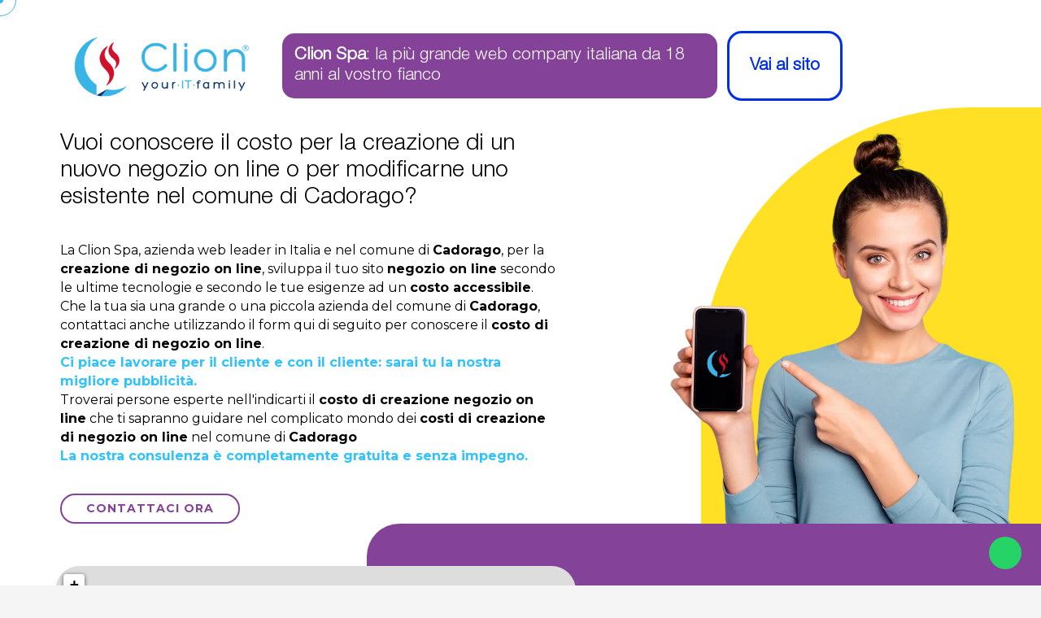

--- FILE ---
content_type: text/html; charset=UTF-8
request_url: https://www.clion.it/lombardia/como/cadorago/costo_creazione_negozio_on_line_cadorago/costo-creazione-negozio-on-line-cadorago.html
body_size: 75217
content:

<!DOCTYPE html>
<html lang="it">

<head>
  <link rel="canonical" href="https://www.clion.it/lombardia/como/cadorago/costo_creazione_negozio_on_line_cadorago/costo-creazione-negozio-on-line-cadorago.html">
  <meta name="robots" content="index, follow">

  <meta charset="UTF-8">
  <meta http-equiv="X-UA-Compatible" content="IE=edge">
  <meta name="viewport" content="width=device-width, initial-scale=1.0">

  
<base href="/">

<meta name="description" content="Clion Spa: azienda web leader in Italia e nel comune di Cadorago per la creazione di negozio on line ad un costo accessibile. Oltre 1500 clienti soddisfatti.">
<meta name="keywords" content="Costo creazione negozio on line Cadorago, COSTO CREAZIONE NEGOZIO ON LINE CADORAGO, costo e-commerce Cadorago, COSTO E-COMMERCE CADORAGO, negozio on line, NEGOZIO ON LINE, sviluppazione, SVILUPPO, preventivo, PREVENTIVO, costo, COSTO, Cadorago, CADORAGO, clion, CLION">

<!-- <base href="/"> -->

<title>Costo creazione negozio on line Cadorago - Clion Spa</title>

<link rel="icon" type="image/png" href="favicons/favicon-96x96.png" sizes="96x96" />
<link rel="icon" type="image/svg+xml" href="favicons/favicon.svg" />
<link rel="shortcut icon" href="favicons/favicon.ico" />
<link rel="apple-touch-icon" sizes="180x180" href="favicons/apple-touch-icon.png" />
<meta name="apple-mobile-web-app-title" content="Clion.it" />
<link rel="manifest" href="favicons/site.webmanifest" />

<meta http-equiv="X-UA-Compatible" content="IE=edge"> 

<meta property="og:url" content="https://www.clion.it/" />
<meta property="og:type" content="article" />
<meta property="og:title" content="Costo creazione negozio on line Cadorago - Clion Spa" />
<meta property="og:description" content="Clion Spa: azienda web leader in Italia e nel comune di Cadorago per la creazione di negozio on line ad un costo accessibile. Oltre 1500 clienti soddisfatti." />
<meta property="og:image" content="https://www.clion.it/images/target/costo_creazione_negozio_on_line.webp" />

<meta itemprop="name" content="Costo creazione negozio on line Cadorago - Clion Spa" />
<meta itemprop="description" content="Clion Spa: azienda web leader in Italia e nel comune di Cadorago per la creazione di negozio on line ad un costo accessibile. Oltre 1500 clienti soddisfatti." />
<meta itemprop="image" content="https://www.clion.it/images/target/costo_creazione_negozio_on_line.webp">


<script type="application/ld+json">
{
  "@context": "http://schema.org",
  "@type": "Organization",
  "url": "https://www.clion.it",
  "logo": "https://www.clion.it/img/logo_top.png",
   "areaServed": [
      "IT",
      "DE",
      "AT",
      "ES",
      "FR"
    ],
    "availableLanguage": [
      "Russian",
      "Italian",
      "English",
      "French"
    ]
  ,
  "contactPoint": [
  {
    "@type": "ContactPoint",
    "telephone": "+390733881189",
    "contactType": "customer service"
  }
  ]

}
</script>



<link rel="stylesheet" href="/assets/target/assets/css/style.css?v2">
<link rel="stylesheet" href="https://unpkg.com/leaflet@1.6.0/dist/leaflet.css" integrity="sha512-xwE/Az9zrjBIphAcBb3F6JVqxf46+CDLwfLMHloNu6KEQCAWi6HcDUbeOfBIptF7tcCzusKFjFw2yuvEpDL9wQ==" crossorigin="" />
<!-- Make sure you put this AFTER Leaflet's CSS -->
<script src="https://unpkg.com/leaflet@1.6.0/dist/leaflet.js" integrity="sha512-gZwIG9x3wUXg2hdXF6+rVkLF/0Vi9U8D2Ntg4Ga5I5BZpVkVxlJWbSQtXPSiUTtC0TjtGOmxa1AJPuV0CPthew==" crossorigin=""></script>
<!-- Load Esri Leaflet from CDN -->
<script src="https://unpkg.com/esri-leaflet"></script>

<!-- Esri Leaflet Geocoder -->
<link rel="stylesheet" href="https://unpkg.com/esri-leaflet-geocoder/dist/esri-leaflet-geocoder.css" />
<script src="https://unpkg.com/esri-leaflet-geocoder"></script>
  
 

  
  <link rel="preconnect" href="https://fonts.googleapis.com">
  <link rel="preconnect" href="https://fonts.gstatic.com" crossorigin>
  <link href="https://fonts.googleapis.com/css2?family=Atkinson+Hyperlegible+Mono:ital,wght@0,200..800;1,200..800&family=Montserrat:wght@400;700&display=swap" rel="stylesheet">  

  <!-- All CSS files -->
  <!-- <link rel="stylesheet" href="assets/css/merged.css"> -->
  <!-- <link rel="preload" href="assets/css/bootstrap.min.css?v2" as="style" onload="this.onload=null;this.rel='stylesheet'"> -->
  <link rel="stylesheet" href="assets/css/bootstrap.min.css?v2" >

  <link rel="stylesheet" href="assets/vendor/font-awesome-7/css/all.css" media="print" onload="this.media='all'">
  <noscript><link rel="stylesheet" href="assets/vendor/font-awesome-7/css/all.css"></noscript>

  <link rel="stylesheet" href="assets/vendor/font-awesome-7/css/v4-shims.css" media="print" onload="this.media='all'">
  <noscript><link rel="stylesheet" href="assets/vendor/font-awesome-7/css/v4-shims.css"></noscript>

  <link rel="stylesheet" href="assets/css/swiper-bundle.min.css" >
	<link rel="stylesheet" href="assets/css/jquery.fancybox.min.css" >  
	<link rel="stylesheet" href="assets/css/magnific-popup.css" >  
  <link rel="stylesheet" href="assets/css/master-agency.min.css?v2">

  <link rel="preload" href="/assets/fonts/icomoonefa5.woff" as="font" type="font/woff" crossorigin>
  <link rel="stylesheet" href="assets/css/icomon.css" media="print" onload="this.media='all'">
  <noscript><link rel="stylesheet" href="assets/css/icomon.css"></noscript>

  <link rel="stylesheet" href="assets/css/custom.css?v4" > 

    

   

   
 



  


<!--   <script src="//cdnjs.cloudflare.com/ajax/libs/three.js/r76/three.min.js"></script>
  <script src="//s3-us-west-2.amazonaws.com/s.cdpn.io/82015/Projector.js"></script>
  <script src="//s3-us-west-2.amazonaws.com/s.cdpn.io/82015/CanvasRenderer.js"></script> -->
  <!-- <script src="//cdnjs.cloudflare.com/ajax/libs/stats.js/r14/Stats.min.js"></script> -->
  <script src="https://cdn.jsdelivr.net/npm/@tweenjs/tween.js@18.6.4/dist/tween.umd.js" defer></script>

 
 
  <script src="https://cdn.jsdelivr.net/npm/sweetalert2@11" defer></script>   

</head>


<body
    class="target__page  __section   default_navcolor page_target target_colors_1"
    data-scrollsticky="500" 
>

     <!-- Meta Pixel Code -->
    <script>
      ! function(f, b, e, v, n, t, s) {
        if (f.fbq) return;
        n = f.fbq = function() {
          n.callMethod ?
            n.callMethod.apply(n, arguments) : n.queue.push(arguments)
        };
        if (!f._fbq) f._fbq = n;
        n.push = n;
        n.loaded = !0;
        n.version = '2.0';
        n.queue = [];
        t = b.createElement(e);
        t.async = !0;
        t.src = v;
        s = b.getElementsByTagName(e)[0];
        s.parentNode.insertBefore(t, s)
      }(window, document, 'script',
        'https://connect.facebook.net/en_US/fbevents.js');
      fbq('init', '291765963918746');
      fbq('track', 'PageView');
    </script>
    <noscript><img height="1" width="1" style="display:none"
        src="https://www.facebook.com/tr?id=291765963918746&ev=PageView&noscript=1" /></noscript>
    <!-- End Meta Pixel Code -->
    <meta name="facebook-domain-verification" content="5sufma3mt7icu2tligyjxnj16e9jbx" />

    <script>
    
    window.dataLayer = window.dataLayer || [];
    function gtag(){dataLayer.push(arguments);}
 
    gtag('consent', 'default', {
      'ad_storage': 'denied',
      'analytics_storage': 'denied',
      'ad_user_data': 'denied',       // Recommended V2 parameter
      'ad_personalization': 'denied'  // Recommended V2 parameter
    });
  </script>
  <!-- Google tag (gtag.js) -->
  <script async src="https://www.googletagmanager.com/gtag/js?id=G-HD59CQNNCM"></script>
  <script>
    window.dataLayer = window.dataLayer || []; function gtag() {dataLayer.push(arguments);} gtag('js', new Date()); gtag('config', 'G-HD59CQNNCM');
  </script>

  <!-- Google Tag Manager -->
  <script>(function(w,d,s,l,i){w[l]=w[l]||[];w[l].push({'gtm.start':
  new Date().getTime(),event:'gtm.js'});var f=d.getElementsByTagName(s)[0],
  j=d.createElement(s),dl=l!='dataLayer'?'&l='+l:'';j.async=true;j.src=
  'https://www.googletagmanager.com/gtm.js?id='+i+dl;f.parentNode.insertBefore(j,f);
  })(window,document,'script','dataLayer','GTM-K9HPFCB8');</script>
  <!-- End Google Tag Manager -->

         


     
 
      
       
  <!-- Cursor Animation -->
  <div class="cursor1"></div>
  <div class="cursor2"></div> 

    <!-- Header area end -->

    <div class="" id="has_smooth"></div>

  <div id="smooth-wrapper">
    <div id="smooth-content">
      <div class="body-wrapper consultant-agency">

        <!-- overlay switcher close  -->
        <div class="overlay-switcher-close"></div>

        <main><article class="target_content">
	<div class="container-fluid">
		<div class="hero_text">

			<div class="row _heading">
				<div class="col-xs-12 col-sm-6 col-md-5 col-lg-4 text-center">
					<a href="https://www.clion.it">
						<img src="/assets/imgs/logo/logo_web_horizontal.webp" style="width: 400px" class="company_logo" alt="Costo creazione negozio on line Cadorago" title="Costo creazione negozio on line Cadorago" />
					</a>
				</div>
				<div class="col-xs-12 col-sm-6 col-md-7 col-lg-8" style="position: static">
					<h2>
						<b>Clion Spa</b>: la più grande web company italiana da 18 anni al vostro fianco
						<a href="https://www.clion.it" class="_ext_link d-none d-sm-block">
							<span>Vai al sito</span>
						</a>
					</h2>

					<a href="https://www.clion.it" class="_ext_link _ext_link_2 d-sm-none">
						<span>Vai al sito</span>
					</a>

				</div>
			</div>
			<h1>
				Vuoi conoscere il costo per la creazione di un nuovo negozio on line o per modificarne uno esistente nel comune di Cadorago?			</h1>
			<p>
				La Clion Spa, azienda web leader in Italia e nel comune di <strong>Cadorago</strong>, per la <strong>creazione di negozio on line</strong>, sviluppa il tuo sito <strong>negozio on line</strong> secondo le ultime tecnologie e secondo le tue esigenze ad un <strong>costo accessibile</strong>. Che la tua sia una grande o una piccola azienda del comune di <strong>Cadorago</strong>, contattaci anche utilizzando il form qui di seguito per conoscere il <strong>costo di creazione di negozio on line</strong>. <br><strong><font color="#2fc2fb">Ci piace lavorare per il cliente e con il cliente: sarai tu la nostra migliore pubblicità.</strong></font><br>Troverai persone esperte nell'indicarti il <strong>costo di creazione negozio on line</strong> che ti sapranno guidare nel complicato mondo dei <strong>costi di creazione di negozio on line</strong> nel comune di <strong>Cadorago</strong><br><strong><font color="#2fc2fb">La nostra consulenza è completamente gratuita e senza impegno.</font></strong><br>			</p>
			<a href="#target_form" class="btn btn-outline">Contattaci Ora</a>
			<div class="seo_hero_top">
				<img src="assets/target/img/seo/1.webp" loading="lazy" alt="Costo creazione negozio on line Cadorago" title="Costo creazione negozio on line Cadorago" />
			</div>
		</div>
		<div class="hero_form">
			<div id="clion_map_seo" data-lat="45.7246259" data-long="9.038329"
				data-text="<b>COSTO CREAZIONE NEGOZIO ON LINE</b><br>LOMBARDIA - COMO - CADORAGO"
				data-zoom="7"></div>
			<div class="map_text">
				<div id="target_bottomblock" class=" ">
					<h2></h2>
					<p></p>
				</div>
			</div>
			<div class="additional_block">
				<form method="POST"   class="form  " id="form_lascia_numero" action="sendmail.php">
					<p class="generic_text">
						Lasciaci il tuo numero,<br> ti ricontattiamo noi!
					</p>
					<input type="text" class="form-control required" placeholder="Nome" name="nome" required>
					<input type="text" class="form-control required" placeholder="Telefono" name="telefono" required>
					
					<input type="text" name="check" style="display:none;">
					<button type="submit" class="btn btn-reverse btn-xs btn-block btn-inverted">invia</button>
					<input type="hidden" name="form_offcanvas" value="1">
					<input type="hidden" name="from" value="costo-creazione-negozio-on-line-seo.php - Vuoi conoscere il costo per la creazione di un nuovo negozio on line o per modificarne uno esistente nel comune di Cadorago?">
				</form>
			</div>
			<div class=" text-center numeri_seo">
				<a href="tel:0733881189"><img src="img/num_sede_centrale.webp" loading="lazy" alt="Telefono: 0733881189"></a>
				
				<a href="https://api.whatsapp.com/send?phone=+393387485767&text=Salve%2C+vorrei+delle+informazioni+riguardo+Costo+creazione+negozio+on+line+Lombardia+-+Como+-+Cadorago">
					<img src="img/whatsapp_call.webp" loading="lazy" alt="Contatto Whatsapp"  height="50">
				</a>
				
			</div>
		</div>
	</div>
	<script type="text/javascript"></script>
	<div id="target_form_container" class="container-fluid" style="margin-top: 40px;">
		<div class="row _about_2">
			<div class="col-xs-12 col-sm-5 col-md-5 col-lg-5">
				<img src="/images/target/costo_creazione_negozio_on_line.webp" class="img-responsive" alt="Costo creazione negozio on line Cadorago" title="Costo creazione negozio on line Cadorago" style="margin-left:auto; width: 100%;" />
			</div>
			<div class="col-xs-12 col-sm-7 col-md-7 col-lg-7">
				<div class="target_text">
					<h2>
						Clion Spa: la tua azienda web & software per conoscere il<strong>costo di creazione di negozio on line</strong> nel comune di <strong>Cadorago</strong>					</h2>
					<p class="generic_text clearfix">
						La <strong>creazione di negozio on line ad un costo accesibile</strong> richiede professionalità, impegno e un'approfondita conoscenza del web. Tutte caratteristiche che ritroverai nel nostro preparatissimo staff. Anche nel comune di <strong>Cadorago</strong>					</p>
				</div>
			</div>
		</div>
		<div class="row" style="margin-top: 40px;">
			<div class="col-xs-12 col-sm-5 col-md-5 col-lg-5">
				<form method="post"   id="target_form" action="sendmail.php">
					<div class="h4">
						<strong>Contattaci ora! La nostra consulenza è completamente gratuita!</strong>
					</div>
					<input type="text" placeholder="Ragione Sociale / Nome &amp; Cognome" name="nome"
						class="form-control required">
					<input type="text" placeholder="Telefono fisso o cellulare" name="telefono"
						class="form-control required">
					<input type="email" placeholder="Email" name="email" class="form-control required">
					<textarea name="messaggio" id="t_desc" class="form-control" rows="4"
						placeholder="Richiesta o messaggio"></textarea>
					<input type="text" name="check" style="display:none;">
					<input type="hidden" name="form_contatti_seo" value="1">
					<input type="hidden" name="oggetto"
						value="Richiesta di contatto pagina target - Vuoi conoscere il costo per la creazione di un nuovo negozio on line o per modificarne uno esistente nel comune di Cadorago?">
					
					<p style="line-height: 12px; font-size: 12px; margin: 12px auto">
					    <input type="checkbox" name="privacy" id="privacy" class="pull-left" required /> <label for="privacy" class="d-inline">Letta e compresa l’informativa privacy presente in <a href="https://privacy.clion.agency/privacy.php?id=8c49d57b575c2c7ca84e7f9bb7707fb7&dom=60" target="_blank" class="privacy"><u>questo link</u></a>, ai sensi dell’art. 6 del Regolamento Europeo in materia di Protezione dei Dati n. 679/2016, dichiaro di essere maggiore di 16 anni e presto il consenso all’utilizzo dei miei dati.</label>
					</p>
					<p style="line-height: 12px; font-size: 12px; margin: 12px auto">                                    
					    <input name="spunta_marketing" id="spunta_marketing" type="checkbox" /> <label for="spunta_marketing" class="d-inline">Presto il mio consenso all'utilizzo dei miei dati personali forniti in questo modulo a questo sito internet per finalità promozionali, comunicazioni aventi contenuto promozionale, informativo, inviti, sconti dedicati, annunci sulle ultime novità di prodotti e servizi.</label>
					</p>
					<button type="submit" class="btn btn-secondary pull-right">INVIA</button>
				</form>
			</div>
		</div>
	</div>
	<div class="container" style="margin-top: 40px;">
		<h2 style="padding-bottom: 0px !important;" class="text-center">Potrebbe interessarti anche...</h2>
		<div class="row">
			<div class="col-xs-12 col-sm-12 col-md-12 col-lg-12">
				<div class="seo_nav nav-pills link_pagine">
        <a href="/lombardia/como/castelnuovo-bozzente/costo_creazione_negozio_on_line_castelnuovo_bozzente/costo-creazione-negozio-on-line-castelnuovo-bozzente.html" id="linkpage">Costo creazione negozio on line Castelnuovo Bozzente</a> - <a href="/lombardia/como/san-siro/costo_creazione_negozio_on_line_san_siro/costo-creazione-negozio-on-line-san-siro.html" id="linkpage">Costo creazione negozio on line San Siro</a> - <a href="/lombardia/como/lurago-d+erba/costo_creazione_negozio_on_line_lurago_d+erba/costo-creazione-negozio-on-line-lurago-d+erba.html" id="linkpage">Costo creazione negozio on line Lurago d'Erba</a> - <a href="/lombardia/como/valbrona/costo_creazione_negozio_on_line_valbrona/costo-creazione-negozio-on-line-valbrona.html" id="linkpage">Costo creazione negozio on line Valbrona</a> - <a href="/lombardia/como/cremia/costo_creazione_negozio_on_line_cremia/costo-creazione-negozio-on-line-cremia.html" id="linkpage">Costo creazione negozio on line Cremia</a> - <a href="/lombardia/como/vercana/costo_creazione_negozio_on_line_vercana/costo-creazione-negozio-on-line-vercana.html" id="linkpage">Costo creazione negozio on line Vercana</a> - <a href="/lombardia/como/cermenate/costo_creazione_negozio_on_line_cermenate/costo-creazione-negozio-on-line-cermenate.html" id="linkpage">Costo creazione negozio on line Cermenate</a> - <a href="/lombardia/como/locate-varesino/costo_creazione_negozio_on_line_locate_varesino/costo-creazione-negozio-on-line-locate-varesino.html" id="linkpage">Costo creazione negozio on line Locate Varesino</a> - <a href="/lombardia/como/cirimido/costo_creazione_negozio_on_line_cirimido/costo-creazione-negozio-on-line-cirimido.html" id="linkpage">Costo creazione negozio on line Cirimido</a> - <a href="/lombardia/como/san-nazzaro-val-cavargna/costo_creazione_negozio_on_line_san_nazzaro_val_cavargna/costo-creazione-negozio-on-line-san-nazzaro-val-cavargna.html" id="linkpage">Costo creazione negozio on line San Nazzaro Val Cavargna</a> - <a href="/lombardia/como/lomazzo/costo_creazione_negozio_on_line_lomazzo/costo-creazione-negozio-on-line-lomazzo.html" id="linkpage">Costo creazione negozio on line Lomazzo</a> - <a href="/lombardia/como/cavargna/costo_creazione_negozio_on_line_cavargna/costo-creazione-negozio-on-line-cavargna.html" id="linkpage">Costo creazione negozio on line Cavargna</a> - <a href="/lombardia/como/cadorago/costo_creazione_negozio_on_line_cadorago/costo-creazione-negozio-on-line-cadorago.html" id="linkpage">Costo creazione negozio on line Cadorago</a> - <a href="/lombardia/como/guanzate/costo_creazione_negozio_on_line_guanzate/costo-creazione-negozio-on-line-guanzate.html" id="linkpage">Costo creazione negozio on line Guanzate</a> - <a href="/lombardia/como/albiolo/costo_creazione_negozio_on_line_albiolo/costo-creazione-negozio-on-line-albiolo.html" id="linkpage">Costo creazione negozio on line Albiolo</a> - <a href="/lombardia/como/blessagno/costo_creazione_negozio_on_line_blessagno/costo-creazione-negozio-on-line-blessagno.html" id="linkpage">Costo creazione negozio on line Blessagno</a> - <a href="/lombardia/como/corrido/costo_creazione_negozio_on_line_corrido/costo-creazione-negozio-on-line-corrido.html" id="linkpage">Costo creazione negozio on line Corrido</a> - <a href="/lombardia/como/valmorea/costo_creazione_negozio_on_line_valmorea/costo-creazione-negozio-on-line-valmorea.html" id="linkpage">Costo creazione negozio on line Valmorea</a> - <a href="/lombardia/como/san-fermo-della-battaglia/costo_creazione_negozio_on_line_san_fermo_della_battaglia/costo-creazione-negozio-on-line-san-fermo-della-battaglia.html" id="linkpage">Costo creazione negozio on line San Fermo della Battaglia</a> - <a href="/lombardia/como/turate/costo_creazione_negozio_on_line_turate/costo-creazione-negozio-on-line-turate.html" id="linkpage">Costo creazione negozio on line Turate</a> - <a href="/lombardia/como/binago/costo_creazione_negozio_on_line_binago/costo-creazione-negozio-on-line-binago.html" id="linkpage">Costo creazione negozio on line Binago</a> - <a href="/lombardia/como/brunate/costo_creazione_negozio_on_line_brunate/costo-creazione-negozio-on-line-brunate.html" id="linkpage">Costo creazione negozio on line Brunate</a> - <a href="/lombardia/como/faloppio/costo_creazione_negozio_on_line_faloppio/costo-creazione-negozio-on-line-faloppio.html" id="linkpage">Costo creazione negozio on line Faloppio</a> - <a href="/lombardia/como/cassina-rizzardi/costo_creazione_negozio_on_line_cassina_rizzardi/costo-creazione-negozio-on-line-cassina-rizzardi.html" id="linkpage">Costo creazione negozio on line Cassina Rizzardi</a> - <a href="/lombardia/como/appiano-gentile/costo_creazione_negozio_on_line_appiano_gentile/costo-creazione-negozio-on-line-appiano-gentile.html" id="linkpage">Costo creazione negozio on line Appiano Gentile</a> - <a href="/lombardia/como/maslianico/costo_creazione_negozio_on_line_maslianico/costo-creazione-negozio-on-line-maslianico.html" id="linkpage">Costo creazione negozio on line Maslianico</a> - <a href="/lombardia/como/garzeno/costo_creazione_negozio_on_line_garzeno/costo-creazione-negozio-on-line-garzeno.html" id="linkpage">Costo creazione negozio on line Garzeno</a> - <a href="/lombardia/como/barni/costo_creazione_negozio_on_line_barni/costo-creazione-negozio-on-line-barni.html" id="linkpage">Costo creazione negozio on line Barni</a> - <a href="/lombardia/como/longone-al-segrino/costo_creazione_negozio_on_line_longone_al_segrino/costo-creazione-negozio-on-line-longone-al-segrino.html" id="linkpage">Costo creazione negozio on line Longone al Segrino</a> - <a href="/lombardia/como/gironico/costo_creazione_negozio_on_line_gironico/costo-creazione-negozio-on-line-gironico.html" id="linkpage">Costo creazione negozio on line Gironico</a> - <a href="/lombardia/como/zelbio/costo_creazione_negozio_on_line_zelbio/costo-creazione-negozio-on-line-zelbio.html" id="linkpage">Costo creazione negozio on line Zelbio</a> - <a href="/lombardia/como/rovellasca/costo_creazione_negozio_on_line_rovellasca/costo-creazione-negozio-on-line-rovellasca.html" id="linkpage">Costo creazione negozio on line Rovellasca</a> - <a href="/lombardia/como/pigra/costo_creazione_negozio_on_line_pigra/costo-creazione-negozio-on-line-pigra.html" id="linkpage">Costo creazione negozio on line Pigra</a> - <a href="/lombardia/como/albese-con-cassano/costo_creazione_negozio_on_line_albese_con_cassano/costo-creazione-negozio-on-line-albese-con-cassano.html" id="linkpage">Costo creazione negozio on line Albese con Cassano</a> - <a href="/lombardia/como/rovello-porro/costo_creazione_negozio_on_line_rovello_porro/costo-creazione-negozio-on-line-rovello-porro.html" id="linkpage">Costo creazione negozio on line Rovello Porro</a> - <a href="/lombardia/como/montemezzo/costo_creazione_negozio_on_line_montemezzo/costo-creazione-negozio-on-line-montemezzo.html" id="linkpage">Costo creazione negozio on line Montemezzo</a> - <a href="/lombardia/como/grandate/costo_creazione_negozio_on_line_grandate/costo-creazione-negozio-on-line-grandate.html" id="linkpage">Costo creazione negozio on line Grandate</a> - <a href="/lombardia/como/pare/costo_creazione_negozio_on_line_pare/costo-creazione-negozio-on-line-pare.html" id="linkpage">Costo creazione negozio on line Parè</a> - <a href="/lombardia/como/asso/costo_creazione_negozio_on_line_asso/costo-creazione-negozio-on-line-asso.html" id="linkpage">Costo creazione negozio on line Asso</a> - <a href="/lombardia/como/torno/costo_creazione_negozio_on_line_torno/costo-creazione-negozio-on-line-torno.html" id="linkpage">Costo creazione negozio on line Torno</a> - <a href="/lombardia/como/beregazzo-con-figliaro/costo_creazione_negozio_on_line_beregazzo_con_figliaro/costo-creazione-negozio-on-line-beregazzo-con-figliaro.html" id="linkpage">Costo creazione negozio on line Beregazzo con Figliaro</a> - <a href="/lombardia/como/cusino/costo_creazione_negozio_on_line_cusino/costo-creazione-negozio-on-line-cusino.html" id="linkpage">Costo creazione negozio on line Cusino</a> - <a href="/lombardia/como/tavernerio/costo_creazione_negozio_on_line_tavernerio/costo-creazione-negozio-on-line-tavernerio.html" id="linkpage">Costo creazione negozio on line Tavernerio</a> - <a href="/lombardia/como/ponte-lambro/costo_creazione_negozio_on_line_ponte_lambro/costo-creazione-negozio-on-line-ponte-lambro.html" id="linkpage">Costo creazione negozio on line Ponte Lambro</a> - <a href="/lombardia/como/san-bartolomeo-val-cavargna/costo_creazione_negozio_on_line_san_bartolomeo_val_cavargna/costo-creazione-negozio-on-line-san-bartolomeo-val-cavargna.html" id="linkpage">Costo creazione negozio on line San Bartolomeo Val Cavargna</a> - <a href="/lombardia/como/figino-serenza/costo_creazione_negozio_on_line_figino_serenza/costo-creazione-negozio-on-line-figino-serenza.html" id="linkpage">Costo creazione negozio on line Figino Serenza</a> - <a href="/lombardia/como/capiago-intimiano/costo_creazione_negozio_on_line_capiago_intimiano/costo-creazione-negozio-on-line-capiago-intimiano.html" id="linkpage">Costo creazione negozio on line Capiago Intimiano</a> - <a href="/lombardia/como/vertemate-con-minoprio/costo_creazione_negozio_on_line_vertemate_con_minoprio/costo-creazione-negozio-on-line-vertemate-con-minoprio.html" id="linkpage">Costo creazione negozio on line Vertemate con Minoprio</a> - <a href="/lombardia/como/blevio/costo_creazione_negozio_on_line_blevio/costo-creazione-negozio-on-line-blevio.html" id="linkpage">Costo creazione negozio on line Blevio</a> - <a href="/lombardia/como/erba/costo_creazione_negozio_on_line_erba/costo-creazione-negozio-on-line-erba.html" id="linkpage">Costo creazione negozio on line Erba</a> - <a href="/lombardia/como/carate-urio/costo_creazione_negozio_on_line_carate_urio/costo-creazione-negozio-on-line-carate-urio.html" id="linkpage">Costo creazione negozio on line Carate Urio</a> - <a href="/lombardia/como/alzate-brianza/costo_creazione_negozio_on_line_alzate_brianza/costo-creazione-negozio-on-line-alzate-brianza.html" id="linkpage">Costo creazione negozio on line Alzate Brianza</a> - <a href="/lombardia/como/oltrona-di-san-mamette/costo_creazione_negozio_on_line_oltrona_di_san_mamette/costo-creazione-negozio-on-line-oltrona-di-san-mamette.html" id="linkpage">Costo creazione negozio on line Oltrona di San Mamette</a> - <a href="/lombardia/como/castiglione-d+intelvi/costo_creazione_negozio_on_line_castiglione_d+intelvi/costo-creazione-negozio-on-line-castiglione-d+intelvi.html" id="linkpage">Costo creazione negozio on line Castiglione d'Intelvi</a> - <a href="/lombardia/como/livo/costo_creazione_negozio_on_line_livo/costo-creazione-negozio-on-line-livo.html" id="linkpage">Costo creazione negozio on line Livo</a> - <a href="/lombardia/como/drezzo/costo_creazione_negozio_on_line_drezzo/costo-creazione-negozio-on-line-drezzo.html" id="linkpage">Costo creazione negozio on line Drezzo</a> - <a href="/lombardia/como/civenna/costo_creazione_negozio_on_line_civenna/costo-creazione-negozio-on-line-civenna.html" id="linkpage">Costo creazione negozio on line Civenna</a> - <a href="/lombardia/como/stazzona/costo_creazione_negozio_on_line_stazzona/costo-creazione-negozio-on-line-stazzona.html" id="linkpage">Costo creazione negozio on line Stazzona</a> - <a href="/lombardia/como/menaggio/costo_creazione_negozio_on_line_menaggio/costo-creazione-negozio-on-line-menaggio.html" id="linkpage">Costo creazione negozio on line Menaggio</a> - <a href="/lombardia/como/pianello-del-lario/costo_creazione_negozio_on_line_pianello_del_lario/costo-creazione-negozio-on-line-pianello-del-lario.html" id="linkpage">Costo creazione negozio on line Pianello del Lario</a> - <a href="/lombardia/como/carugo/costo_creazione_negozio_on_line_carugo/costo-creazione-negozio-on-line-carugo.html" id="linkpage">Costo creazione negozio on line Carugo</a> - <a href="/lombardia/como/val-rezzo/costo_creazione_negozio_on_line_val_rezzo/costo-creazione-negozio-on-line-val-rezzo.html" id="linkpage">Costo creazione negozio on line Val Rezzo</a> - <a href="/lombardia/como/fino-mornasco/costo_creazione_negozio_on_line_fino_mornasco/costo-creazione-negozio-on-line-fino-mornasco.html" id="linkpage">Costo creazione negozio on line Fino Mornasco</a> - <a href="/lombardia/como/casasco-d+intelvi/costo_creazione_negozio_on_line_casasco_d+intelvi/costo-creazione-negozio-on-line-casasco-d+intelvi.html" id="linkpage">Costo creazione negozio on line Casasco d'Intelvi</a> - <a href="/lombardia/como/domaso/costo_creazione_negozio_on_line_domaso/costo-creazione-negozio-on-line-domaso.html" id="linkpage">Costo creazione negozio on line Domaso</a> - <a href="/lombardia/como/nesso/costo_creazione_negozio_on_line_nesso/costo-creazione-negozio-on-line-nesso.html" id="linkpage">Costo creazione negozio on line Nesso</a> - <a href="/lombardia/como/bene-lario/costo_creazione_negozio_on_line_bene_lario/costo-creazione-negozio-on-line-bene-lario.html" id="linkpage">Costo creazione negozio on line Bene Lario</a> - <a href="/lombardia/como/novedrate/costo_creazione_negozio_on_line_novedrate/costo-creazione-negozio-on-line-novedrate.html" id="linkpage">Costo creazione negozio on line Novedrate</a> - <a href="/lombardia/como/mariano-comense/costo_creazione_negozio_on_line_mariano_comense/costo-creazione-negozio-on-line-mariano-comense.html" id="linkpage">Costo creazione negozio on line Mariano Comense</a> - <a href="/lombardia/como/limido-comasco/costo_creazione_negozio_on_line_limido_comasco/costo-creazione-negozio-on-line-limido-comasco.html" id="linkpage">Costo creazione negozio on line Limido Comasco</a> - <a href="/lombardia/como/como/costo_creazione_negozio_on_line_como/costo-creazione-negozio-on-line-como.html" id="linkpage">Costo creazione negozio on line Como</a> - <a href="/lombardia/como/pognana-lario/costo_creazione_negozio_on_line_pognana_lario/costo-creazione-negozio-on-line-pognana-lario.html" id="linkpage">Costo creazione negozio on line Pognana Lario</a> - <a href="/lombardia/como/brenna/costo_creazione_negozio_on_line_brenna/costo-creazione-negozio-on-line-brenna.html" id="linkpage">Costo creazione negozio on line Brenna</a> - <a href="/lombardia/como/sorico/costo_creazione_negozio_on_line_sorico/costo-creazione-negozio-on-line-sorico.html" id="linkpage">Costo creazione negozio on line Sorico</a> - <a href="/lombardia/como/lenno/costo_creazione_negozio_on_line_lenno/costo-creazione-negozio-on-line-lenno.html" id="linkpage">Costo creazione negozio on line Lenno</a> - <a href="/lombardia/como/gravedona-ed-uniti/costo_creazione_negozio_on_line_gravedona_ed_uniti/costo-creazione-negozio-on-line-gravedona-ed-uniti.html" id="linkpage">Costo creazione negozio on line Gravedona ed Uniti</a> - <a href="/lombardia/como/bregnano/costo_creazione_negozio_on_line_bregnano/costo-creazione-negozio-on-line-bregnano.html" id="linkpage">Costo creazione negozio on line Bregnano</a> - <a href="/lombardia/como/mozzate/costo_creazione_negozio_on_line_mozzate/costo-creazione-negozio-on-line-mozzate.html" id="linkpage">Costo creazione negozio on line Mozzate</a> - <a href="/lombardia/como/cantu/costo_creazione_negozio_on_line_cantu/costo-creazione-negozio-on-line-cantu.html" id="linkpage">Costo creazione negozio on line Cantù</a> - <a href="/lombardia/como/gera-lario/costo_creazione_negozio_on_line_gera_lario/costo-creazione-negozio-on-line-gera-lario.html" id="linkpage">Costo creazione negozio on line Gera Lario</a> - <a href="/lombardia/como/griante/costo_creazione_negozio_on_line_griante/costo-creazione-negozio-on-line-griante.html" id="linkpage">Costo creazione negozio on line Griante</a> - <a href="/lombardia/como/carlazzo/costo_creazione_negozio_on_line_carlazzo/costo-creazione-negozio-on-line-carlazzo.html" id="linkpage">Costo creazione negozio on line Carlazzo</a> - <a href="/lombardia/como/montano-lucino/costo_creazione_negozio_on_line_montano_lucino/costo-creazione-negozio-on-line-montano-lucino.html" id="linkpage">Costo creazione negozio on line Montano Lucino</a> - <a href="/lombardia/como/moltrasio/costo_creazione_negozio_on_line_moltrasio/costo-creazione-negozio-on-line-moltrasio.html" id="linkpage">Costo creazione negozio on line Moltrasio</a> - <a href="/lombardia/como/tremezzo/costo_creazione_negozio_on_line_tremezzo/costo-creazione-negozio-on-line-tremezzo.html" id="linkpage">Costo creazione negozio on line Tremezzo</a> - <a href="/lombardia/como/lasnigo/costo_creazione_negozio_on_line_lasnigo/costo-creazione-negozio-on-line-lasnigo.html" id="linkpage">Costo creazione negozio on line Lasnigo</a> - <a href="/lombardia/como/merone/costo_creazione_negozio_on_line_merone/costo-creazione-negozio-on-line-merone.html" id="linkpage">Costo creazione negozio on line Merone</a> - <a href="/lombardia/como/sormano/costo_creazione_negozio_on_line_sormano/costo-creazione-negozio-on-line-sormano.html" id="linkpage">Costo creazione negozio on line Sormano</a> - <a href="/lombardia/como/caglio/costo_creazione_negozio_on_line_caglio/costo-creazione-negozio-on-line-caglio.html" id="linkpage">Costo creazione negozio on line Caglio</a> - <a href="/lombardia/como/musso/costo_creazione_negozio_on_line_musso/costo-creazione-negozio-on-line-musso.html" id="linkpage">Costo creazione negozio on line Musso</a> - <a href="/lombardia/como/laglio/costo_creazione_negozio_on_line_laglio/costo-creazione-negozio-on-line-laglio.html" id="linkpage">Costo creazione negozio on line Laglio</a> - <a href="/lombardia/como/sala-comacina/costo_creazione_negozio_on_line_sala_comacina/costo-creazione-negozio-on-line-sala-comacina.html" id="linkpage">Costo creazione negozio on line Sala Comacina</a> - <a href="/lombardia/como/eupilio/costo_creazione_negozio_on_line_eupilio/costo-creazione-negozio-on-line-eupilio.html" id="linkpage">Costo creazione negozio on line Eupilio</a> - <a href="/lombardia/como/pellio-intelvi/costo_creazione_negozio_on_line_pellio_intelvi/costo-creazione-negozio-on-line-pellio-intelvi.html" id="linkpage">Costo creazione negozio on line Pellio Intelvi</a> - <a href="/lombardia/como/casnate-con-bernate/costo_creazione_negozio_on_line_casnate_con_bernate/costo-creazione-negozio-on-line-casnate-con-bernate.html" id="linkpage">Costo creazione negozio on line Casnate con Bernate</a> - <a href="/lombardia/como/cernobbio/costo_creazione_negozio_on_line_cernobbio/costo-creazione-negozio-on-line-cernobbio.html" id="linkpage">Costo creazione negozio on line Cernobbio</a> - <a href="/lombardia/como/dongo/costo_creazione_negozio_on_line_dongo/costo-creazione-negozio-on-line-dongo.html" id="linkpage">Costo creazione negozio on line Dongo</a> - <a href="/lombardia/como/villa-guardia/costo_creazione_negozio_on_line_villa_guardia/costo-creazione-negozio-on-line-villa-guardia.html" id="linkpage">Costo creazione negozio on line Villa Guardia</a> - <a href="/lombardia/como/anzano-del-parco/costo_creazione_negozio_on_line_anzano_del_parco/costo-creazione-negozio-on-line-anzano-del-parco.html" id="linkpage">Costo creazione negozio on line Anzano del Parco</a> - <a href="/lombardia/como/mezzegra/costo_creazione_negozio_on_line_mezzegra/costo-creazione-negozio-on-line-mezzegra.html" id="linkpage">Costo creazione negozio on line Mezzegra</a> - <a href="/lombardia/como/montorfano/costo_creazione_negozio_on_line_montorfano/costo-creazione-negozio-on-line-montorfano.html" id="linkpage">Costo creazione negozio on line Montorfano</a> - <a href="/lombardia/como/rezzago/costo_creazione_negozio_on_line_rezzago/costo-creazione-negozio-on-line-rezzago.html" id="linkpage">Costo creazione negozio on line Rezzago</a> - <a href="/lombardia/como/uggiate-trevano/costo_creazione_negozio_on_line_uggiate_trevano/costo-creazione-negozio-on-line-uggiate-trevano.html" id="linkpage">Costo creazione negozio on line Uggiate Trevano</a> - <a href="/lombardia/como/bizzarone/costo_creazione_negozio_on_line_bizzarone/costo-creazione-negozio-on-line-bizzarone.html" id="linkpage">Costo creazione negozio on line Bizzarone</a> - <a href="/lombardia/como/albavilla/costo_creazione_negozio_on_line_albavilla/costo-creazione-negozio-on-line-albavilla.html" id="linkpage">Costo creazione negozio on line Albavilla</a> - <a href="/lombardia/como/luisago/costo_creazione_negozio_on_line_luisago/costo-creazione-negozio-on-line-luisago.html" id="linkpage">Costo creazione negozio on line Luisago</a> - <a href="/lombardia/como/lurate-caccivio/costo_creazione_negozio_on_line_lurate_caccivio/costo-creazione-negozio-on-line-lurate-caccivio.html" id="linkpage">Costo creazione negozio on line Lurate Caccivio</a> - <a href="/lombardia/como/alserio/costo_creazione_negozio_on_line_alserio/costo-creazione-negozio-on-line-alserio.html" id="linkpage">Costo creazione negozio on line Alserio</a> - <a href="/lombardia/como/laino/costo_creazione_negozio_on_line_laino/costo-creazione-negozio-on-line-laino.html" id="linkpage">Costo creazione negozio on line Laino</a> - <a href="/lombardia/como/magreglio/costo_creazione_negozio_on_line_magreglio/costo-creazione-negozio-on-line-magreglio.html" id="linkpage">Costo creazione negozio on line Magreglio</a> - <a href="/lombardia/como/cagno/costo_creazione_negozio_on_line_cagno/costo-creazione-negozio-on-line-cagno.html" id="linkpage">Costo creazione negozio on line Cagno</a> - <a href="/lombardia/como/fenegro/costo_creazione_negozio_on_line_fenegro/costo-creazione-negozio-on-line-fenegro.html" id="linkpage">Costo creazione negozio on line Fenegrò</a> - <a href="/lombardia/como/porlezza/costo_creazione_negozio_on_line_porlezza/costo-creazione-negozio-on-line-porlezza.html" id="linkpage">Costo creazione negozio on line Porlezza</a> - <a href="/lombardia/como/inverigo/costo_creazione_negozio_on_line_inverigo/costo-creazione-negozio-on-line-inverigo.html" id="linkpage">Costo creazione negozio on line Inverigo</a> - <a href="/lombardia/como/arosio/costo_creazione_negozio_on_line_arosio/costo-creazione-negozio-on-line-arosio.html" id="linkpage">Costo creazione negozio on line Arosio</a> - <a href="/lombardia/como/colonno/costo_creazione_negozio_on_line_colonno/costo-creazione-negozio-on-line-colonno.html" id="linkpage">Costo creazione negozio on line Colonno</a> - <a href="/lombardia/como/carbonate/costo_creazione_negozio_on_line_carbonate/costo-creazione-negozio-on-line-carbonate.html" id="linkpage">Costo creazione negozio on line Carbonate</a> - <a href="/lombardia/como/carimate/costo_creazione_negozio_on_line_carimate/costo-creazione-negozio-on-line-carimate.html" id="linkpage">Costo creazione negozio on line Carimate</a> - <a href="/lombardia/como/rodero/costo_creazione_negozio_on_line_rodero/costo-creazione-negozio-on-line-rodero.html" id="linkpage">Costo creazione negozio on line Rodero</a> - <a href="/lombardia/como/canzo/costo_creazione_negozio_on_line_canzo/costo-creazione-negozio-on-line-canzo.html" id="linkpage">Costo creazione negozio on line Canzo</a> - <a href="/lombardia/como/lanzo-d+intelvi/costo_creazione_negozio_on_line_lanzo_d+intelvi/costo-creazione-negozio-on-line-lanzo-d+intelvi.html" id="linkpage">Costo creazione negozio on line Lanzo d'Intelvi</a> - <a href="/lombardia/como/claino-con-osteno/costo_creazione_negozio_on_line_claino_con_osteno/costo-creazione-negozio-on-line-claino-con-osteno.html" id="linkpage">Costo creazione negozio on line Claino con Osteno</a> - <a href="/lombardia/como/lambrugo/costo_creazione_negozio_on_line_lambrugo/costo-creazione-negozio-on-line-lambrugo.html" id="linkpage">Costo creazione negozio on line Lambrugo</a> - <a href="/lombardia/como/senna-comasco/costo_creazione_negozio_on_line_senna_comasco/costo-creazione-negozio-on-line-senna-comasco.html" id="linkpage">Costo creazione negozio on line Senna Comasco</a> - <a href="/lombardia/como/lezzeno/costo_creazione_negozio_on_line_lezzeno/costo-creazione-negozio-on-line-lezzeno.html" id="linkpage">Costo creazione negozio on line Lezzeno</a> - <a href="/lombardia/como/san-fedele-intelvi/costo_creazione_negozio_on_line_san_fedele_intelvi/costo-creazione-negozio-on-line-san-fedele-intelvi.html" id="linkpage">Costo creazione negozio on line San Fedele Intelvi</a> - <a href="/lombardia/como/plesio/costo_creazione_negozio_on_line_plesio/costo-creazione-negozio-on-line-plesio.html" id="linkpage">Costo creazione negozio on line Plesio</a> - <a href="/lombardia/como/proserpio/costo_creazione_negozio_on_line_proserpio/costo-creazione-negozio-on-line-proserpio.html" id="linkpage">Costo creazione negozio on line Proserpio</a> - <a href="/lombardia/como/valsolda/costo_creazione_negozio_on_line_valsolda/costo-creazione-negozio-on-line-valsolda.html" id="linkpage">Costo creazione negozio on line Valsolda</a> - <a href="/lombardia/como/cavallasca/costo_creazione_negozio_on_line_cavallasca/costo-creazione-negozio-on-line-cavallasca.html" id="linkpage">Costo creazione negozio on line Cavallasca</a> - <a href="/lombardia/como/argegno/costo_creazione_negozio_on_line_argegno/costo-creazione-negozio-on-line-argegno.html" id="linkpage">Costo creazione negozio on line Argegno</a> - <a href="/lombardia/como/cerano-d+intelvi/costo_creazione_negozio_on_line_cerano_d+intelvi/costo-creazione-negozio-on-line-cerano-d+intelvi.html" id="linkpage">Costo creazione negozio on line Cerano d'Intelvi</a> - <a href="/lombardia/como/ossuccio/costo_creazione_negozio_on_line_ossuccio/costo-creazione-negozio-on-line-ossuccio.html" id="linkpage">Costo creazione negozio on line Ossuccio</a> - <a href="/lombardia/como/monguzzo/costo_creazione_negozio_on_line_monguzzo/costo-creazione-negozio-on-line-monguzzo.html" id="linkpage">Costo creazione negozio on line Monguzzo</a> - <a href="/lombardia/como/ramponio-verna/costo_creazione_negozio_on_line_ramponio_verna/costo-creazione-negozio-on-line-ramponio-verna.html" id="linkpage">Costo creazione negozio on line Ramponio Verna</a> - <a href="/lombardia/como/bulgarograsso/costo_creazione_negozio_on_line_bulgarograsso/costo-creazione-negozio-on-line-bulgarograsso.html" id="linkpage">Costo creazione negozio on line Bulgarograsso</a> - <a href="/lombardia/como/dosso-del-liro/costo_creazione_negozio_on_line_dosso_del_liro/costo-creazione-negozio-on-line-dosso-del-liro.html" id="linkpage">Costo creazione negozio on line Dosso del Liro</a> - <a href="/lombardia/como/pusiano/costo_creazione_negozio_on_line_pusiano/costo-creazione-negozio-on-line-pusiano.html" id="linkpage">Costo creazione negozio on line Pusiano</a> - <a href="/lombardia/como/dizzasco/costo_creazione_negozio_on_line_dizzasco/costo-creazione-negozio-on-line-dizzasco.html" id="linkpage">Costo creazione negozio on line Dizzasco</a> - <a href="/lombardia/como/grandola-ed-uniti/costo_creazione_negozio_on_line_grandola_ed_uniti/costo-creazione-negozio-on-line-grandola-ed-uniti.html" id="linkpage">Costo creazione negozio on line Grandola ed Uniti</a> - <a href="/lombardia/como/cucciago/costo_creazione_negozio_on_line_cucciago/costo-creazione-negozio-on-line-cucciago.html" id="linkpage">Costo creazione negozio on line Cucciago</a> - <a href="/lombardia/como/veleso/costo_creazione_negozio_on_line_veleso/costo-creazione-negozio-on-line-veleso.html" id="linkpage">Costo creazione negozio on line Veleso</a> - <a href="/lombardia/como/castelmarte/costo_creazione_negozio_on_line_castelmarte/costo-creazione-negozio-on-line-castelmarte.html" id="linkpage">Costo creazione negozio on line Castelmarte</a> - <a href="/lombardia/como/peglio/costo_creazione_negozio_on_line_peglio/costo-creazione-negozio-on-line-peglio.html" id="linkpage">Costo creazione negozio on line Peglio</a> - <a href="/lombardia/como/ronago/costo_creazione_negozio_on_line_ronago/costo-creazione-negozio-on-line-ronago.html" id="linkpage">Costo creazione negozio on line Ronago</a> - <a href="/lombardia/como/brienno/costo_creazione_negozio_on_line_brienno/costo-creazione-negozio-on-line-brienno.html" id="linkpage">Costo creazione negozio on line Brienno</a> - <a href="/lombardia/como/cabiate/costo_creazione_negozio_on_line_cabiate/costo-creazione-negozio-on-line-cabiate.html" id="linkpage">Costo creazione negozio on line Cabiate</a> - <a href="/lombardia/como/veniano/costo_creazione_negozio_on_line_veniano/costo-creazione-negozio-on-line-veniano.html" id="linkpage">Costo creazione negozio on line Veniano</a> - <a href="/lombardia/como/olgiate-comasco/costo_creazione_negozio_on_line_olgiate_comasco/costo-creazione-negozio-on-line-olgiate-comasco.html" id="linkpage">Costo creazione negozio on line Olgiate Comasco</a> - <a href="/lombardia/como/lurago-marinone/costo_creazione_negozio_on_line_lurago_marinone/costo-creazione-negozio-on-line-lurago-marinone.html" id="linkpage">Costo creazione negozio on line Lurago Marinone</a> - <a href="/lombardia/como/campione-d+italia/costo_creazione_negozio_on_line_campione_d+italia/costo-creazione-negozio-on-line-campione-d+italia.html" id="linkpage">Costo creazione negozio on line Campione d'Italia</a> - <a href="/lombardia/como/ponna/costo_creazione_negozio_on_line_ponna/costo-creazione-negozio-on-line-ponna.html" id="linkpage">Costo creazione negozio on line Ponna</a> - <a href="/lombardia/como/lipomo/costo_creazione_negozio_on_line_lipomo/costo-creazione-negozio-on-line-lipomo.html" id="linkpage">Costo creazione negozio on line Lipomo</a> - <a href="/lombardia/como/trezzone/costo_creazione_negozio_on_line_trezzone/costo-creazione-negozio-on-line-trezzone.html" id="linkpage">Costo creazione negozio on line Trezzone</a> - <a href="/lombardia/como/solbiate/costo_creazione_negozio_on_line_solbiate/costo-creazione-negozio-on-line-solbiate.html" id="linkpage">Costo creazione negozio on line Solbiate</a> - <a href="/lombardia/como/orsenigo/costo_creazione_negozio_on_line_orsenigo/costo-creazione-negozio-on-line-orsenigo.html" id="linkpage">Costo creazione negozio on line Orsenigo</a> - <a href="/lombardia/como/schignano/costo_creazione_negozio_on_line_schignano/costo-creazione-negozio-on-line-schignano.html" id="linkpage">Costo creazione negozio on line Schignano</a> - <a href="/lombardia/como/caslino-d+erba/costo_creazione_negozio_on_line_caslino_d+erba/costo-creazione-negozio-on-line-caslino-d+erba.html" id="linkpage">Costo creazione negozio on line Caslino d'Erba</a> - <a href="/lombardia/como/faggeto-lario/costo_creazione_negozio_on_line_faggeto_lario/costo-creazione-negozio-on-line-faggeto-lario.html" id="linkpage">Costo creazione negozio on line Faggeto Lario</a> - <a href="/lombardia/como/bellagio/costo_creazione_negozio_on_line_bellagio/costo-creazione-negozio-on-line-bellagio.html" id="linkpage">Costo creazione negozio on line Bellagio</a> - <a href="/lombardia/como/costo_creazione_negozio_on_line_como/costo-creazione-negozio-on-line-como.html" id="linkpage">Costo creazione negozio on line Como</a>				</div>
			</div>
		</div>
	</div>
</article>
      <!-- cta area start  -->
        <div class="cta-area style-1 mbm-1">
          <div class="container container-large">
            <div class="cta-area-wrapper">
              <div class="cta-left">
                <ul class="cta-info">
                  <li>
                    <p class="title">Lunedì - Venerdì</p>
                    <span>9:00 - 12:00 / 14:30 - 17:00</span>
                  </li>
                </ul>
              </div>
              <div class="cta-right">
                <div class="btn-wrapper">
                  <a class="cf_btn wc-btn-underline btn-text-flip" href="contatti.php#contattaci"><span
                      data-text="Fissa un appuntamento">Fissa un appuntamento</span>
                    <i class="icon-wcf-play-2"></i></a>
                </div>
              </div>
            </div>
          </div>
        </div>
        <!-- cta area end  -->


      </main>

      <footer class="footer-area footer-area-top style-1">
        <div class="container container-large">
            <div class="footer-inner">
           
                <div class="links-wrapper pt-0">
                    <div class="footer-menu d-block pb-0">

                          <div class="d-flex flex-wrap align-items-center py-4 py-xl-5 footer-top-bar">
                            

                            <div class="d-flex align-items-center flex-grow-1">
                              <div id="newsletter-form" class="d-sm-flex align-items-center flex-grow-1">
                                  <div class="mb-0 flex-grow-1 me-0">
                                      <label for="emailInput" class="form-label visually-hidden">
                                          Iscriviti alla nostra newsletter
                                      </label>
                                      <input type="email" id="emailInput"
                                             placeholder="Inserisci la tua email"
                                             class="form-control form-control-sm"
                                             required>
                                  </div>

                                  <button type="button" data-bs-toggle="modal" data-bs-target="#modal_newsletter_footer" class="btn btn-light btn-sm shadow-sm mb-0 px-3">
                                      <i class="fas fa-envelope pe-2"></i>
                                      Iscriviti alla newsletter
                                  </button>

                                  <div id="responseMessage" class="text-center small pt-2" style="display: none;"></div>
                              </div> 
                            </div>

                            <div class="d-flex align-items-center mb-2 mb-md-0 _widget_social">
                                <h2 class="title h6 mb-0 d-inline-block me-3 pt-2">
                                    Seguici su
                                </h2>
                                <ul class="social-icons d-block list-unstyled mb-0">
                                    <li class="me-2">
                                        <a class="color-instagram" href="https://www.instagram.com/clion.it/" aria-label="Vai al profilo Instagram" target="_blank">
                                            <i class="fab fa-instagram"></i>
                                        </a>
                                    </li>
                                    <li class="me-2">
                                        <a class="color-facebook" href="https://www.facebook.com/clionspa/" aria-label="Vai alla pagina Facebook" target="_blank">
                                            <i class="fab fa-facebook-square"></i>
                                        </a>
                                    </li>
                                    <li class="me-2">
                                        <a class="color-linkedin" href="https://www.linkedin.com/company/clion-spa" aria-label="Vai al profilo Linkedin" target="_blank">
                                            <i class="fab fa-linkedin"></i>
                                        </a>
                                    </li>
                                </ul>
                            </div>

                        </div>

                        
                          <div class="row pt-4 pt-xl-5 mb-3">

                              <div class="col-lg-4 col-md-6 col-sm-12 mb-4 footer-menu-item _footer_company_logos">

                                <div class="row">

                                  <div class="col-6 col-md-12">

                                    <div class="row align-items-center mb-md-4">
                                      <div class="col-md-auto">
                                        <img src="assets/imgs/logo/logo_clion_footer.webp" alt="Logo Clion footer" class="d-block" width="100"  >
                                      </div>
                                      <div class="col-md-6">
                                        <p class="small text-grey pe-3 pt-2">
                                          Facciamo crescere il tuo business con soluzioni software innovative.<br>
                                          <a class="text-white py-2 mt-2 d-block" href="software.php">Vai ai servizi Software<i class="ps-1 fas fa-arrow-right fa-xs"></i></a>
                                        </p>
                                      </div>
                                    </div>

                                  </div>
                                  <div class="col-6 col-md-12">

                                    <div class="row align-items-center">
                                      <div class="col-md-auto">
                                        <img src="assets/imgs/logo/logo_komunichiamo_footer.webp" alt="Logo Komunichiamo footer" class="d-block" width="100"  >
                                      </div>
                                      <div class="col-md-6">
                                        <p class="small text-grey pe-3 pt-2 pt-md-3">
                                          Scopri i servizi web, marketing e grafici di Komunichiamo.<br>
                                          <a class="text-white py-2 mt-2 d-block" href="web.php">Vai ai servizi Web<i class="ps-1 fas fa-arrow-right fa-xs"></i></a>
                                        </p>
                                      </div>
                                    </div>

                                  </div>

                                </div>
                                                                    
                              </div>

                              <div class="col-lg col-6 mb-4 footer-menu-item">
                                  <h2 class="title">Azienda</h2>
                                  <ul class="mb-4 footer-menu-links">
                                      <li><a href="azienda-storia-e-team.php">Storia e Team</a></li>
                                      <li><a href="azienda-mission-e-vision.php">Mission e Vision</a></li>
                                      <li><a href="lavora-con-noi.php">Lavora con noi</a></li>
                                      <li><a href="contatti.php">Contatti</a></li>
                                  </ul>
                              </div>

                              

                              <div class="col-lg col mb-4 footer-menu-item">
                                  <h2 class="title">Iniziative e progetti</h2>
                                  <ul class="mb-4 footer-menu-links">
                                      <li><a href="anima.php">Anima Clion</a></li>
                                      <li><a href="clion-point.php">Clion Point</a></li>
                                                                            
                                  </ul>
                              </div>

                              <div class="col-lg col-6 mb-4 footer-menu-item">
                                  <h2 class="title">Link utili</h2>
                                  <ul class="mb-4 footer-menu-links">
                                      <li><a href="paga-fatture.php">Paga fattura</a></li>
                                      <li><a href="assistenza.php">Assistenza</a></li>
                                      <li><a href="https://webmail.clion.email" target="_blank">Accedi alla Webmail</a></li>                                      
                                  </ul>
                              </div>
 
                          </div>
                       
                    </div>
                    <div class="footer-copyright d-block p-0">
                        

                         <div class="row gx-4">
                          <div class="col-md-4 py-2 py-md-4 px-md-4">
                            <p class="h4 mb-0">Sede legale, tecnica ed amministrativa</p>
                            <p class="text-copy mb-0 py-2 text-start">                              
                              <a href="https://maps.app.goo.gl/KJCPyppaQ5LFCquf9" target="_blank">
                              <i class="fas fa-map-marker-alt"></i> 
                              Via Alvata, 200 - 62018 - Porto Potenza Picena (MC)
                              </a><br>
                              Tel. <a href="tel:0733881189">0733/881189</a> (14 linee r.a.) - Fax. 0733/884119
                            </p>
                          </div>
                          <div class="col-md-4 py-2 py-md-4 px-md-4">
                            <p class="h4 mb-0">Sede distaccata per la regione Campania</p>
                            <p class="text-copy mb-0 py-2 text-start">           
                              <a href="https://maps.app.goo.gl/oVnTi7spd71CvsdXA" target="_blank">
                              <i class="fas fa-map-marker-alt"></i>                    
                                Via Umberto I, 1 - 83050 - Sant'Angelo all'Esca (AV)
                              </a><br>
                              Tel. &amp; Fax. <a href="tel:082773744">0827/73744</a>
                            </p>
                          </div>
                          <div class="col-md-4 py-2 py-md-4 px-md-4">
                            <p class="h4 mb-0">Clion Point Ancona</p>
                            <p class="text-copy mb-0 py-2 text-start">          
                              <a href="https://maps.app.goo.gl/ijamQFVo82ust3SZ6" target="_blank">
                                <i class="fas fa-map-marker-alt"></i>                    
                                Corso Giovanni Amendola, 44A - 60123 Ancona (AN)
                              </a>
                              <br>
                              Tel. <a href="tel:3791693054">379/1693054</a>
                            </p>
                          </div>
                        </div>
                       
                    </div>
                </div>
            </div>
        </div>
      </footer>
 
          
        
      <footer class="footer-area footer-area-bottom style-1">
        <div class="container container-large">
            <div class="footer-inner">
                                <div class="links-wrapper">
                    <div class="footer-menu d-block">
                        
                          <div class="row">

                              <div class="col-lg-3 col-md-6 col-sm-12 mb-sm-4 footer-menu-item">
                                  <h2 class="title">Software Personalizzati</h2>
                                  <ul class="list-unstyled mb-4">
                                      <li><a href="assistio.php">Gestione assistenza e riparazioni</a></li>
                                      <li><a href="gesthotel.php">Gestione alberghiera</a></li>
                                      <li><a href="nuevio.php">Mercatino dell'usato</a></li>
                                      <li><a href="memorit.php">Archivio digitale</a></li>
                                      <li><a href="medico.php">Gestione studio medico</a></li>
                                      <li><a href="abanti.php">Calendario e appuntamenti</a></li>
                                      <li><a href="reportime.php">Time management progetti</a></li>
                                  </ul>
                              </div>

                              <div class="col-lg-3 col-md-6 col-sm-12 mb-sm-4 footer-menu-item">
                                  <h2 class="title">Software Gestionali</h2>
                                  <ul class="list-unstyled mb-4">
                                      <li><a href="zephiro.php">Zephiro</a></li> 
                                      <li><a href="mike3p.php">Mike3p</a></li>
                                  </ul>

                                  <h2 class="title">Consulenza Informatica</h2>
                                  <ul class="list-unstyled mb-4">
                                      <li><a href="consulenza-legale-informatica.php">Consulenza legale informatica</a></li>
                                      <li><a href="sviluppo-reti.php">Sviluppo reti</a></li>
                                      <li><a href="server-security.php">Server security</a></li>
                                      <li><a href="voip-firewall.php">Voip/Firewall</a></li>
                                  </ul>
                              </div>

                              <div class="col-lg-3 col-md-6 col-sm-12 mb-sm-4 footer-menu-item">
                                  <h2 class="title">Sviluppo Web</h2>
                                  <ul class="list-unstyled mb-4">
                                      <li><a href="hosting-e-housing.php">Hosting &amp; Housing</a></li>
                                      <li><a href="website.php">Web site</a></li>
                                      <li><a href="portali-web.php">Portali web</a></li>
                                      <li><a href="e-commerce.php">E-commerce</a></li>
                                      <li><a href="pannelli-per-autogestione.php">Pannelli per l'autogestione</a></li>
                                      <li><a href="seo-e-sem.php">SEO &amp; SEM</a></li>
                                      <li><a href="ia.php">IA</a></li>
                                      <li><a href="app.php">App</a></li>
                                      <li><a href="integrazione-marketplace.php">Integrazione Marketplace</a></li>
                                  </ul>

                              </div>

                              <div class="col-lg-3 col-md-6 col-sm-12 mb-sm-4 footer-menu-item">
                                   <h2 class="title">Digital Marketing</h2>
                                   <ul class="list-unstyled mb-4">
                                      <li><a href="strategie-marketing.php">Strategie marketing</a></li>
                                      <li><a href="social-media-marketing.php">Social Media Marketing</a></li>
                                      <li><a href="ads.php">Ads</a></li>
                                  </ul>

                                  <h2 class="title">Grafica</h2>
                                  <ul class="list-unstyled mb-0">
                                      <li><a href="sviluppo-loghi.php">Sviluppo loghi</a></li>
                                      <li><a href="grafiche-personalizzate.php">Grafiche personalizzate</a></li>
                                  </ul>
                              </div>
                          </div>
                       
                    </div>
                    
                    <div class="footer-copyright d-block">                      
    <p class="text-copy my-3 text-center">
        © 27/08/2025 <a href="https://realizzazione-siti-internet.clion.it/">Clion S.p.A.</a> con socio unico - Il contenuto del sito, compresi testi ed immagini, ed il layout di questo sito web sono copyright di Clion S.p.A. con socio unico - E' vietata la riproduzione anche parziale<br>
        Clion S.p.A. con socio unico - P.I./C.F./C.C.I.A.A. 01644540435 - Reg. Imp. MC 169521 - Cap. Soc. € 1.000.000,00 I.v. - Email. info@clion.it - PEC clion@pec.it<br>
    </p>
    
    <p class="text-copy">
      <a href="https://privacy.clion.agency/privacy.php?id=8c49d57b575c2c7ca84e7f9bb7707fb7&amp;dom=60" target="_blank"><u>Privacy Policy</u></a> - <a href="https://privacy.clion.agency/cookie_gdpr.php?id=8c49d57b575c2c7ca84e7f9bb7707fb7&amp;dom=60" target="_blank"><u>Cookie Policy</u></a>
    </p>
</div>
                </div>
            </div>
        </div>
      </footer>

      


      </div>
    </div>
  </div>

   <!-- Scroll to top -->
  <div class="progress-wrap">
    <svg class="progress-circle svg-content" width="100%" height="100%" viewBox="-1 -1 102 102">
      <path d="M50,1 a49,49 0 0,1 0,98 a49,49 0 0,1 0,-98"></path>
    </svg>
  </div>

  <!-- search modal start -->
  <div class="modal fade" id="staticBackdrop" data-bs-backdrop="static" data-bs-keyboard="false" tabindex="-1"
    aria-labelledby="staticBackdropLabel" aria-hidden="true">
    <button type="button" class="btn-close" data-bs-dismiss="modal" aria-label="Close"></button>
    <div class="modal-dialog modal-dialog-centered">
      <div class="modal-content">
        <div class="modal-body">
          <form action="#" class="form-search">
            <input type="text" placeholder="Search">
            <button type="submit"><i class="icon-wcf-search"></i></button>
          </form>
        </div>
      </div>
    </div>
  </div>
  <!-- search modal end -->

 
  <div class="modal fade" id="modal_newsletter_footer" data-bs-backdrop="static" data-bs-keyboard="false" tabindex="-1" aria-labelledby="modalNewsletterLabel" aria-hidden="true">
    <div class="modal-dialog">
        <form class="modal-content" id="form_newsletter" action="sendmail.php" method="POST">
            <div class="modal-header">
                <h5 class="modal-title" id="modalNewsletterLabel">Iscriviti alla Newsletter</h5>
                <button type="button" class="btn-close" data-bs-dismiss="modal" aria-label="Chiudi"></button>
            </div>
            <div class="modal-body">
                <p class="text-black _montserrat fw-bold">Non perderti le nostre novità, offerte esclusive e gli ultimi articoli dal nostro magazine! Iscriviti ora.</p>
                
                <div class="mb-3 mt-3">
                    <label for="modalEmailInput" class="form-label visually-hidden">Indirizzo Email</label>
                    <input type="email" class="form-control" id="modalEmailInput" name="email" placeholder="indirizzo@mail.it" required>
                </div>

                <div class="form-check mb-3">
                  
                    <label class="form-check-label small" for="privacyCheck">                     
                        <p style="font-size: 13px; line-height: 15px; margin: 5px auto;">
                            <input class="form-check-input" name="spunta_privacy" required type="checkbox" /> Letta e compresa l’informativa privacy presente in <a href="https://privacy.clion.agency/privacy.php?id=8c49d57b575c2c7ca84e7f9bb7707fb7&dom=60" target="_blank" class="privacy"><u>questo link</u></a>, ai sensi dell’art. 6 del Regolamento Europeo in materia di Protezione dei Dati n. 679/2016, dichiaro di essere maggiore di 16 anni e presto il consenso all’utilizzo dei miei dati.
                        </p>
                        <p style="font-size: 13px; line-height: 15px; margin: 5px auto;">                                    
                            <input class="form-check-input" name="spunta_marketing" type="checkbox" /> Presto il mio consenso all'utilizzo dei miei dati personali forniti in questo modulo a questo sito internet per finalità promozionali, comunicazioni aventi contenuto promozionale, informativo, inviti, sconti dedicati, annunci sulle ultime novità di prodotti e servizi.
                        </p>
                    </label>
                </div>

                </div>
            <div class="modal-footer">
                <button type="button" class="btn btn-light" data-bs-dismiss="modal">Annulla</button>
                <button type="submit" class="btn btn-primary">Iscriviti <i class="fas fa-paper-plane"></i></button>
                <input type="hidden" name="tipo_form" value="form_newsletter">
            </div>
        </form>
    </div>
  </div>
  <script>
      document.addEventListener('DOMContentLoaded', () => {
          const sourceEmailInput = document.getElementById('emailInput');
          const targetModalInput = document.getElementById('modalEmailInput');
          const modalElement = document.getElementById('modal_newsletter_footer');

          if (!sourceEmailInput || !targetModalInput || !modalElement) {
              console.error("The script could not find one or more required elements (source/target input or modal).");
              return;
          }

          modalElement.addEventListener('show.bs.modal', () => {
              const emailValue = sourceEmailInput.value.trim();
              
              if (emailValue) {
                  targetModalInput.value = emailValue;
              } else {
                  targetModalInput.value = '';
              }

              if (targetModalInput.value) {
                  const submitButton = modalElement.querySelector('button[type="submit"]');
                  if (submitButton) {
                      setTimeout(() => submitButton.focus(), 150); 
                  }
              } else {
                  setTimeout(() => targetModalInput.focus(), 150);
              }
          });
      });
    </script>

    <script src="assets/js/jquery-3.6.0.min.js" defer></script>
<script src="assets/js/jquery.magnific-popup.min.js" defer></script>
  <!-- All JS files -->
  <!--<script src="assets/js/jquery-3.6.0.min.js" defer></script>-->

   
  <script src="assets/js/bootstrap.bundle.min.js" defer></script>
  <script src="assets/js/swiper-bundle.min.js"></script>
  <script src="assets/js/counter.js"></script>
  <script src="assets/js/gsap.min.js"></script>
  <script src="assets/js/TweenMax.min.js" ></script>
  <script src="assets/js/ScrollSmoother.min.js"></script>
  <script src="assets/js/ScrollTrigger.min.js"></script>

  <script src="assets/js/jquery.meanmenu.min.js" defer></script>
  <script src="assets/js/backToTop.js" defer></script>
  <script src="assets/js/main.js" defer></script>
  <script src="assets/js/error-handling.js"></script>
  <script src="assets/js/offcanvas.js?v4"></script>
  
  <script src="https://unpkg.com/splitting/dist/splitting.min.js"></script>
  <script src="assets/js/typeShuffle.js"></script>

  
    
  <script>
    var anim_delay = 0;
    const screenWidth = window.innerWidth;
    // Function to check for a cookie by name
    function getCookie(name) {
        const value = `; ${document.cookie}`;
        const parts = value.split(`; ${name}=`);
        if (parts.length === 2) return parts.pop().split(';').shift();
    }

    // Check if the preloader cookie has been set
    const preloaderShown = getCookie('preloader_shown');

    if (!preloaderShown) {

        anim_delay = 2600;
  
        document.addEventListener("DOMContentLoaded", function() {
          const preloader = document.getElementById('preload_container');
          
          // Execute logic only if the preload_container exists
          if (preloader) {
              const preloadNum = document.getElementById('preload_num');
              const preloadBar = document.getElementById('preload_bar'); 

              let progress = 0;
              const interval = 40; // Speed of the loading simulation in milliseconds

              const updateLoader = setInterval(() => {
                  // Add a random increment to simulate chunky loading
                  const randomIncrement = Math.random() * 5 + 1; // Jumps between 1% and 6%
                  progress += randomIncrement;

                  // Cap the progress at 100
                  if (progress >= 100) {
                      progress = 100;
                      clearInterval(updateLoader);

                      setTimeout(() => {
                          preloader.classList.add('loaded');                    
                      }, 300);       

                      const d = new Date();
                      d.setTime(d.getTime() + (7 * 24 * 60 * 60 * 1000));
                      let expires = "expires=" + d.toUTCString();
                      document.cookie = "preloader_shown=true;" + expires + ";path=/";
                  }

                  // Update the percentage text
                  if (preloadNum) {
                      preloadNum.textContent = `${Math.floor(progress)}%`;
                  }

                  // Update the bar scale
                  if (preloadBar) {
                      const scaleYValue = 0.03 + (0.97 * (progress / 100));
                      const screenWidth = window.innerWidth; // Define screenWidth

                      if (screenWidth < 992) {
                          preloadBar.style.transform = `scaleX(${scaleYValue}) scaleY(1)`;
                      } else {
                          preloadBar.style.transform = `scaleY(${scaleYValue}) scaleX(1)`;  
                      }
                  }
              }, interval);
          }
        });
 

      } else { 
         
        
      }

  </script>
  
   
    

  
  
      <script src="assets/target/assets/js/scripts_seo.js?v2" defer></script>
    <script>
        (function(i, s, o, g, r, a, m) {
            i['GoogleAnalyticsObject'] = r;
            i[r] = i[r] || function() {
                (i[r].q = i[r].q || []).push(arguments)
            }, i[r].l = 1 * new Date();
            a = s.createElement(o),
                m = s.getElementsByTagName(o)[0];
            a.async = 1;
            a.src = g;
            m.parentNode.insertBefore(a, m)
        })(window, document, 'script', 'https://www.google-analytics.com/analytics.js', 'ga');

        ga('create', 'UA-105577727-1', 'auto');
        ga('send', 'pageview');
    </script>
     
  
     
  <script>

    // window.addEventListener('load', function() {
    //   if (typeof jQuery !== 'undefined') {
    //     if (jQuery('.baner-active-1').length) {
    //         var baner_active = new Swiper(".baner-active-1", {
    //           speed: 1000,         
    //           loop: true,
    //           autoplay: true,
    //           slidesPerView: 1,
    //           spaceBetween: 0,
    //           mousewheel: false
    //         });
    //       }
    //     }    
    // });


    function findGetParameter(parameterName) {
      let result = null;
      let tmp = [];
      location.search
          .substr(1)
          .split("&")
          .forEach(function (item) {
              tmp = item.split("=");
              // We check for the parameter name itself, ignoring the value since
              // your parameters like "?demo-zephiro" are flags with no value.
              if (tmp[0] === parameterName) {
                  // If a value is provided (e.g., ?param=value), use it; otherwise,
                  // assume it's a flag and return true/the parameter name.
                  result = tmp[1] ? decodeURIComponent(tmp[1]) : parameterName;
              }
          });
      return result;
  }
  
  if(findGetParameter("ok"))
      Swal.fire({title:'La sua richiesta è stata inoltrata',customClass:{title:'h6 fw-bold pt-4',confirmButton:'bg-secondary text-white px-4 py-2'},animation:false});
  
  </script>

    <script src="https://privacy.clion.agency/cookie.php?id=8c49d57b575c2c7ca84e7f9bb7707fb7&dom=60&t=6"></script>
  
    <a href="https://api.whatsapp.com/send?phone=393387485767" title="Contattaci tramite Whatsapp" target="_blank" class="wa-link " >
      <i class="fab fa-whatsapp"></i>
    </a>





</body>

</html>